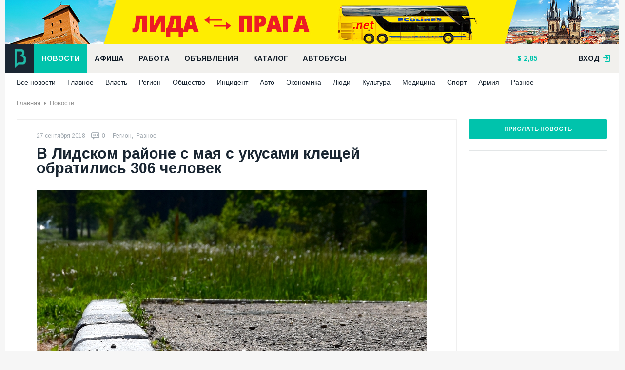

--- FILE ---
content_type: text/html; charset=UTF-8
request_url: https://bizlida.by/news/society/news-6106
body_size: 8374
content:
<!DOCTYPE html><html prefix="og: http://ogp.me/ns# article: http://ogp.me/ns/article#"><head><meta http-equiv="Content-Type" content="text/html; charset=utf-8"/><title>В Лидском районе с мая с укусами клещей обратились 306 человек</title><meta name="description" content="С начала мая в области по поводу укусов клещей обратились 5494 человека, в том числе вчера, 26 сентября — 23 человека. Статистически наиболее оживлённой ситуация с обращениями ожидаемо сложилась в Гродно и ..."/><meta name="creator" content="ITMEDIA, www.itmedia.by"/><link rel="stylesheet" href="/bundles/bizlidasite/css/plugin.css?v30"/><link rel="stylesheet" href="/bundles/bizlidasite/css/main-new.css?v30"/><link href='https://fonts.googleapis.com/css?family=Arimo:400,700&subset=cyrillic,latin' rel='stylesheet'
          type='text/css'><script type="text/javascript" src="/bundles/bizlidasite/js/jquery.js"></script><script type="text/javascript" src="/bundles/bizlidasite/js/plugins.js?v30"></script><script type="text/javascript" src="/bundles/bizlidasite/js/main-script.js?v30"></script><meta name="viewport" content="width=device-width"><link rel="apple-touch-icon-precomposed" sizes="144x144" href="https://bizlida.by/apple-touch-icon-144x144.png"/><link rel="icon" type="image/png" href="https://bizlida.by/favicon-196x196.png" sizes="196x196"/><link rel="icon" type="image/png" href="https://bizlida.by/favicon-32x32.png" sizes="32x32"/><link rel="icon" type="image/png" href="https://bizlida.by/favicon-16x16.png" sizes="16x16"/><link rel="alternate" type="application/rss+xml" title="RSS-канал" href="https://bizlida.by/news/rss"/><meta property="og:type" content="article"/><meta property="og:title" content="В Лидском районе с мая с укусами клещей обратились 306 человек"/><meta property="og:url" content="https://bizlida.by/news/society/news-6106"/><meta property="og:image" content="https://bizlida.by/media/pages/44/6c/446cc169cb8132199b824246a94b8303.jpeg"/><meta property="og:description" content="С начала мая в области по поводу укусов клещей обратились 5494 человека, в том числе вчера, 26 сентября — 23 человека. Статистически наиболее оживлённой ситуация с обращениями ожидаемо сложилась в Гродно и ..."/><meta property="article:published_time" content="2018-09-27T23:19:00+03:00"/></head><body><div class="bl-overlay"></div><div class="main-wrapper"><div class="bl-container-main"><div class="bl-panel"><div class="bl-blk bl-banner" style="margin: 0; padding: 0;"><iframe src="https://rotation.advmedia.by/go.php?id=1&type=iframe&r=43255" class="bl-240" style="width: 100%; height: 90px; display: block; margin: 0"></iframe></div></div><div class="bl-panel panel-header"><div class="header-main"><div class="df-row"><div class="df-col" style="position: relative"><a href="/" class="bl-logo"></a></div><div class="df-col-full"><div class="bl-blk"><ul class="nav nav-horizontal bl-main-menu"><li><a class="sel"                                                   href="/news">
                                                    Новости
                                                </a></li><li><a                                                    href="/afisha">
                                                    Афиша
                                                </a></li><li><a                                                    href="/job">
                                                    Работа
                                                </a></li><li><a                                                    href="/baraholka">
                                                    Объявления
                                                </a></li><li><a                                                    href="/catalog">
                                                    Каталог
                                                </a></li><li><a                                                    href="/bus">
                                                    Автобусы
                                                </a></li></ul></div></div><div class="df-col"><div class="bl-blk"><ul class="nav nav-horizontal bl-header-info"><li><a href="/kurs"  title="Курс на 25 января 2026" class="bl-i-dollar">

        2,85
    </a></li><li></li></ul></div></div><div class="df-col df-float-right"><div class="bl-registry"><div class="login-user"><a href="#" class="link open">вход <span class="bl-f-ico bl-i-enter"></span></a><div class="login-box"><div class="panel login" style="display: block"><div class="df-clear-wrap"><div class="col f-col"><div class="headline">
                                    Авторизация
                                    <span class="bl-f-ico bl-i-enter"></span></div><form action="/login_check" method="post"><div class="control-row"><input type="email" name="_email" placeholder="E-mail"/></div><div class="control-row"><input type="password" name="_password" placeholder="Пароль"/></div><div class="control-row" style="margin-top: 5px"><div class="col"><input type="checkbox" name="_remember_me"/><label>Запомнить меня</label></div><div class="col df-align-r"><a href="/amnesia">Забыли пароль?</a></div></div><div class="control-row"><button class="bl-btn">Войти</button></div></form></div><div class="col t-col"><a href="/registration" class="headline panel-default">Регистрация<span>&#8594;</span></a></div><div class="col s-col"><div class="headline">
                                    Войти с помощью социальных сетей
                                </div><div class="bl-blk"><div class="bl-blk-title">Зайти можно через социальные сети</div><div class="bl-social-enter"><div class="bl-elem"><div class="description">
                Вы можете авторизоваться на сайте одним кликом по значку любой из ваших социальных сетей.
            </div></div><div class="bl-elem"><ul class="nav nav-horizontal"><li><a href="/connect/facebook" class="bl-f-ico bl-i-facebook"></a></li><li><a href="/connect/vkontakte" class="bl-f-ico bl-i-vk"></a></li><li><a href="/connect/google" class="bl-f-ico bl-i-gplus"></a></li><li><a href="/connect/odnoklassniki" class="bl-f-ico bl-i-odk"></a></li></ul></div></div></div></div></div></div><div class="panel registry"><div class="df-clear-wrap"><div class="col f-col"><div class="headline">
                                    Регистрация на сайте
                                </div><p>
                                    Благодаря регистрации вы сможете размещать объявления,
                                    вакансии, сможете комментировать новости, афишу и
                                    объявления.
                                </p><p>
                                    Регистрируясь, вы принимаете
                                    <a href="/rules" style="color: #fff">правила ресурса.</a></p></div><div class="col t-col"><a href="#" class="headline panel-switcher"><span class="bl-f-ico bl-i-enter"></span>Авторизация<span>&#8594;</span></a></div><div class="col s-col"><div class="headline">&nbsp;</div><form action="/registration" method="post"><div class="control-row"><input type="text" name="registration[username]" placeholder="Представьтесь"/></div><div class="control-row"><input type="email" name="registration[email]" placeholder="E-mail"/><div class="hint">
                                            На этот почтовый ящик придет письмо <br/> с
                                            инструкцией для продолжения
                                            <br/> регистрации
                                        </div></div><div class="control-row"><input type="password" name="registration[password][first]"
                                               placeholder="Пароль"/></div><div class="control-row"><input type="password" name="registration[password][second]"
                                               placeholder="Пароль ёще раз"/></div><div class="control-row"><input type="checkbox" name="registration[confirm]"/><label>С условиями согласен</label></div><div class="control-row"><button class="bl-btn">Регистрация</button></div></form></div></div></div></div></div></div></div></div></div><div class="bl-container "><ul class="nav nav-horizontal bl-sub-menu"><li><a href="/news" >
                Все новости
            </a></li><li><a href="/news/top" >
                    Главное
                </a></li><li><a href="/news/vlast" >
                    Власть
                </a></li><li><a href="/news/region" >
                    Регион
                </a></li><li><a href="/news/society" >
                    Общество
                </a></li><li><a href="/news/incident" >
                    Инцидент
                </a></li><li><a href="/news/auto" >
                    Авто
                </a></li><li><a href="/news/economics" >
                    Экономика
                </a></li><li><a href="/news/ludi" >
                    Люди
                </a></li><li><a href="/news/culture" >
                    Культура
                </a></li><li><a href="/news/medic" >
                    Медицина
                </a></li><li><a href="/news/sport" >
                    Спорт
                </a></li><li><a href="/news/army" >
                    Армия
                </a></li><li><a href="/news/raznoe" >
                    Разное
                </a></li></ul></div></div><div class="bl-panel panel-content"><div class="bl-container"><ul class="nav nav-horizontal bl-breadcrumbs"><li><a href="/">Главная</a></li><li><a href="/news">Новости</a></li></ul><div class="bl-page-title df-clear-wrap"></div><div class="bl-main-content"><div class="df-row"><div class="df-col df-col9"><script>
        $('document').ready(function () {
            $('.bl-page-title').hide();
        })
    </script><div itemscope itemtype="http://schema.org/Article" class="bl-blk news-article"><div class="publication-info"><div class="bl-elem"><span class="date">27 сентября 2018</span><meta itemprop="datePublished" content="2018-09-27T23:19:00+03:00"/></div><div class="bl-elem"><a href="#comments" class="comments"><span
                            class="bl-f-ico bl-i-comments"></span><span
                            itemprop="commentCount">0</span></a></div><div class="bl-elem">
                                                            &nbsp;<a href="/news/region"
                                 class="tag"
                                 itemprop="genre">Регион</a>,                                                                                &nbsp;<a href="/news/raznoe"
                                 class="tag"
                                 itemprop="genre">Разное</a></div></div><h1 itemprop="name">В Лидском районе с мая с укусами клещей обратились 306 человек</h1><meta itemptop="description" content="С начала мая в области по поводу укусов клещей обратились 5494 человека, в том числе вчера, 26 сентября — 23 человека. Статистически наиболее оживлённой ситуация с обращениями ожидаемо сложилась в Гродно и ..."><div class="bl-blk bl-content" itemprop="articleBody"><p><img alt="" src="/media/img/fab85ac91349341d2e0b5cbe03b04776.jpeg" /></p><p><strong>С начала мая в области по поводу укусов клещей обратились 5494 человека, в том числе вчера, 26 сентября &mdash; 23 человека.</strong></p><p>Статистически наиболее оживлённой ситуация с обращениями ожидаемо сложилась в Гродно и Гродненском районе, там к медикам с проблемой укуса клещами обратились 3562 граждан. На втором месте оказался Волковысский район &mdash; 343 обращения, на третьем &mdash; Лидский район с 306 обращениями.</p><p>Известно, что жители региона всё ещё продолжают получать укусы клещей, только за 26 сентября в области 23 человека заявили о таком факте.</p><table border="1" cellpadding="0" cellspacing="0" class="table-content" style="width:400px;"><tbody><tr><td colspan="2" style="width: 400px; background-color: rgb(255, 255, 153);"><h4>Статистика по районам</h4></td></tr><tr><td style="width: 206px; background-color: rgb(255, 255, 204);"><p><strong>Район региона</strong></p></td><td style="background-color: rgb(255, 255, 204);"><p><strong>Кол-во</strong></p></td></tr><tr><td style="width:206px;"><p>Гродненский</p></td><td style="width:66px;"><p>3526</p></td></tr><tr><td style="width: 206px; background-color: rgb(240, 240, 240);"><p>Волковысский</p></td><td style="width: 66px; background-color: rgb(240, 240, 240);"><p>343</p></td></tr><tr><td style="width:206px;"><p><strong>Лидский</strong></p></td><td style="width:66px;"><p><strong>306</strong></p></td></tr><tr><td style="width: 206px; background-color: rgb(240, 240, 240);"><p>Новогрудский</p></td><td style="width: 66px; background-color: rgb(240, 240, 240);"><p>218</p></td></tr><tr><td style="width:206px;"><p>Слонимский</p></td><td style="width:66px;"><p>182</p></td></tr><tr><td style="width: 206px; background-color: rgb(240, 240, 240);"><p>Дятловский</p></td><td style="width: 66px; background-color: rgb(240, 240, 240);"><p>157</p></td></tr><tr><td style="width:206px;"><p>Сморгонский</p></td><td style="width:66px;"><p>126</p></td></tr><tr><td style="width: 206px; background-color: rgb(240, 240, 240);"><p>Берестовицкий</p></td><td style="width: 66px; background-color: rgb(240, 240, 240);"><p>122</p></td></tr><tr><td style="width:206px;"><p>Свислочский</p></td><td style="width:66px;"><p>78</p></td></tr><tr><td style="width: 206px; background-color: rgb(240, 240, 240);"><p>Ивьевский</p></td><td style="width: 66px; background-color: rgb(240, 240, 240);"><p>77</p></td></tr><tr><td style="width:206px;"><p>Островецкий</p></td><td style="width:66px;"><p>76</p></td></tr><tr><td style="width: 206px; background-color: rgb(240, 240, 240);"><p>Ошмянский</p></td><td style="width: 66px; background-color: rgb(240, 240, 240);"><p>75</p></td></tr><tr><td style="width:206px;"><p>Щучинский</p></td><td style="width:66px;"><p>63</p></td></tr><tr><td style="width: 206px; background-color: rgb(240, 240, 240);"><p>Мостовский</p></td><td style="width: 66px; background-color: rgb(240, 240, 240);"><p>53</p></td></tr><tr><td style="width:206px;"><p>Кореличский</p></td><td style="width:66px;"><p>51</p></td></tr><tr><td style="width: 206px; background-color: rgb(240, 240, 240);"><p>Вороновский</p></td><td style="width: 66px; background-color: rgb(240, 240, 240);"><p>22</p></td></tr><tr><td style="width:206px;"><p>Зельвинский</p></td><td style="width:66px;"><p>19</p></td></tr></tbody></table><p><span style="color:#696969;">&laquo;Бизнес-Лида&raquo;, 2018.</span></p></div><p class="bl-gray">Если вы заметили ошибку в тексте, пожалуйста, выделите её и нажмите Ctrl+Enter</p><script type="text/javascript" src="/bundles/bizlidasite/js/textmistake.js"></script><script type="text/javascript">
    (function (e) {
        jQuery(document).textmistake({
            'sendmailUrl': '/textmistake'
        });
    })(jQuery)
</script><div class="bl-blk c-likes" data-status=""><div class="action"><button type="button" class="like" data-param="like" data-url="/api/submarine/likes/like/U3VibWFyaW5lXENvbnRlbnRCdW5kbGVcRW50aXR5XFBhZ2U6NjEwNg.."><span class="bl-f-ico bl-i-like"></span><span class="text">Интересно</span><span class="counter"> 8</span></button><button type="button" class="dislike" data-param="dislike" data-url="/api/submarine/likes/dislike/U3VibWFyaW5lXENvbnRlbnRCdW5kbGVcRW50aXR5XFBhZ2U6NjEwNg.."><span class="bl-f-ico bl-i-dislike"></span><span class="text">Не интересно</span><span class="counter">3</span></button></div><div class="msg"><div class="status-like">
                        Мне интересна эта новость
                    </div><div class="status-dislike">
                        Мне не интересна эта новость
                    </div></div></div><div class="bl-blk bl-blk-share"><script type="text/javascript" src="//yastatic.net/share/share.js" charset="utf-8"></script><div class="yashare-auto-init" data-yashareL10n="be"
         data-yashareQuickServices="vkontakte,facebook,twitter,odnoklassniki,gplus" data-yashareTheme="counter"></div></div></div><div class="bl-blk"><!-- Yandex.RTB R-A-1206780-5 --><div id="yandex_rtb_R-A-1206780-5"></div><script type="text/javascript">
    (function(w, d, n, s, t) {
        w[n] = w[n] || [];
        w[n].push(function() {
            Ya.Context.AdvManager.render({
                blockId: "R-A-1206780-5",
                renderTo: "yandex_rtb_R-A-1206780-5",
                async: true
            });
        });
        t = d.getElementsByTagName("script")[0];
        s = d.createElement("script");
        s.type = "text/javascript";
        s.src = "//an.yandex.ru/system/context.js";
        s.async = true;
        t.parentNode.insertBefore(s, t);
    })(this, this.document, "yandexContextAsyncCallbacks");
</script></div></div><div class="df-col df-col3 sidebar"><div class="bl-blk"><a class="bl-btn bl-btn-sidebar" href="/contacts#feedback">Прислать новость</a></div><div class="bl-blk"><div class="bl-side-banner"><iframe src="https://rotation.advmedia.by/go.php?id=2&type=iframe&r=623410" class="bl-240"></iframe></div></div><div class="bl-blk"><div class="bl-info-board bl-vertical-info-board"><div class="df-row"><div class="df-col df-col3"><div class="item"><span class="bl-f-ico bl-i-magnifier"></span><a href="/catalog">
                        Каталог фирм. Удобный поиск компаний и услуг
                    </a></div></div><div class="df-col df-col3"><div class="item"><span class="bl-f-ico bl-i-list"></span><a href="/bus">
                        Расписание автобусов г. Лида
                    </a></div></div><div class="df-col df-col3"><div class="item"><span class="bl-f-ico bl-i-drink"></span><a href="/catalog/kafe-bary-restorany-piccerii">
                        Вкусно покушать! Кафе, бары, рестораны
                    </a></div></div><div class="df-col df-col3"><div class="item"><span class="bl-f-ico bl-i-house"></span><a href="/catalog/usadby-bani-kottedzhi">
                        Усадьбы, бани, коттеджи
                    </a></div></div></div></div></div><div class="bl-blk"><div class="bl-related-news"><div class="df-row"><div class="df-col df-fix-col3"><div class="module news-module " itemscope itemtype="http://schema.org/Article"><div class="image"><a href="/news/region/news-11543" itemprop="url"><img src="https://bizlida.by/cache/news_thumb/media/pages/1b/ee/1bee8715d134dd1081b2e5e016b81eba.jpeg" alt="Директора крупного АПК Гродненской области задержали за взятки" itemprop="image"/></a><div class="info"><div class="bl-elem"><div class="category">
                                                                                                                                                        &nbsp;<span itemprop="genre">Регион</span>
                                                                                                                                                                                                                    &nbsp;<span itemprop="genre">Инцидент</span>
                                                                                                                                                                                                                    &nbsp;<span itemprop="genre">Экономика</span></div></div><div class="bl-elem"><a href="/news/region/news-11543#comments" class="comments"><span class="bl-f-ico bl-i-comments"></span><span itemprop="commentCount">0</span></a></div></div></div><div class="body"><div class="bl-elem"><div class="date">23 января</div><meta itemprop="datePublished" content="2026-01-23T20:11:00+03:00"/></div><div class="bl-elem"><a href="/news/region/news-11543" class="headline" itemprop="name">

                Директора крупного АПК Гродненской области задержали за взятки
            </a></div><div class="bl-elem"><div class="summary" itemprop="description">
                В ходе проведенных оперативных мероприятий установлено, что в общей сложности им получены незаконные вознаграждения в размере свыше 100000$. Следователями …
            </div></div></div></div></div><div class="df-col df-fix-col3"><div class="module news-module " itemscope itemtype="http://schema.org/Article"><div class="image"><a href="/news/region/news-11542" itemprop="url"><img src="https://bizlida.by/cache/news_thumb/media/pages/cd/4f/cd4f562797f09f9dce4726c53b09eaa9.jpeg" alt="В Гродненской области в с/х организации выявлен падеж скота — 728 голов" itemprop="image"/></a><div class="info"><div class="bl-elem"><div class="category">
                                                                                                                                                        &nbsp;<span itemprop="genre">Регион</span>
                                                                                                                                                                                                                    &nbsp;<span itemprop="genre">Инцидент</span></div></div><div class="bl-elem"><a href="/news/region/news-11542#comments" class="comments"><span class="bl-f-ico bl-i-comments"></span><span itemprop="commentCount">0</span></a></div></div></div><div class="body"><div class="bl-elem"><div class="date">23 января</div><meta itemprop="datePublished" content="2026-01-23T20:06:00+03:00"/></div><div class="bl-elem"><a href="/news/region/news-11542" class="headline" itemprop="name">

                В Гродненской области в с/х организации выявлен падеж скота — 728 голов
            </a></div><div class="bl-elem"><div class="summary" itemprop="description">
                Установлено, что 38-летний директор организации игнорировал многочисленные предписания контролирующих служб об устранении недостатков. В ходе повторных …
            </div></div></div></div></div><div class="df-col df-fix-col3"><div class="module news-module " itemscope itemtype="http://schema.org/Article"><div class="image"><a href="/news/region/news-11539" itemprop="url"><img src="https://bizlida.by/cache/news_thumb/media/pages/7b/c9/7bc93ac1b8bd7cff729fa3a4384600b3.jpeg" alt="Гродноэнерго: достигнут новый исторический максимум потребления электрической мощности в регионе за 25 лет" itemprop="image"/></a><div class="info"><div class="bl-elem"><div class="category">
                                                                                                                                                        &nbsp;<span itemprop="genre">Регион</span>
                                                                                                                                                                                                                    &nbsp;<span itemprop="genre">Общество</span>
                                                                                                                                                                                                                    &nbsp;<span itemprop="genre">Экономика</span></div></div><div class="bl-elem"><a href="/news/region/news-11539#comments" class="comments"><span class="bl-f-ico bl-i-comments"></span><span itemprop="commentCount">0</span></a></div></div></div><div class="body"><div class="bl-elem"><div class="date">23 января</div><meta itemprop="datePublished" content="2026-01-23T19:30:00+03:00"/></div><div class="bl-elem"><a href="/news/region/news-11539" class="headline" itemprop="name">

                Гродноэнерго: достигнут новый исторический максимум потребления электрической мощности в регионе за 25 лет
            </a></div><div class="bl-elem"><div class="summary" itemprop="description">
                Основными факторами роста потребления мощности в регионе стали: длительное похолодание и сильные морозы, рост в части электроотопления. Энергосистема …
            </div></div></div></div></div></div></div></div></div></div></div></div></div><div class="bl-panel panel-footer"><div class="bl-container"><div class="df-row"><div class="df-col df-col7"><div class="bl-blk"><div class="bl-elem"><ul class="nav nav-horizontal bl-footer-menu"><li><a href="/about/project">О сайте</a></li><li><a href="/contacts">Контакты</a></li><li><a href="/rules">Правила использования</a></li><li><a href="/adv">Реклама на сайте</a></li><li><a href="/catalog/for-companies">Размещение в
                                                        каталоге</a></li></ul></div><div class="bl-elem">
                                        &copy; «Бизнес-Лида», 2006–2026
                                    </div><div class="bl-elem">
                                        Сайт города Лида: новости, объявления, каталог фирм и организаций, вакансии и
                                        резюме, афиша, полезная информация.
                                    </div><div class="bl-elem"><span class="copyright">
                                         &copy; Дизайн и разработка &laquo;<a href="http://itmedia.by">ITMEDIA</a>&raquo;
                                    </span></div></div></div><div class="df-col df-col4"><ul class="nav nav-horizontal bl-social"><li><a href="https://www.facebook.com/bizlida.by"><span class="bl-facebook-new"></span>Facebook</a></li><li><a href="http://vk.com/bizlida_by"><span class="bl-vk-new"></span>Вконтакте</a></li><li><a href="https://t.me/bizlida"><span class="bl-telegram-new"></span>Telegram</a></li><li><a href="/news/rss"><span class="bl-rss-new"></span>RSS лента</a></li></ul></div><div class="df-col df-col1"><a href="#" class="bl-btn bl-btn-up"
                                   onclick="$(document).ready(function(){$('body').animate({scrollTop: 0}, 500); return false})"><span class="bl-f-ico bl-i-up"></span>Наверх</a></div></div></div></div></div></div><div class="big-poster"><p><a href="https://tki.by/?utm_source=bizlida&amp;utm_medium=baner_futer&amp;utm_campaign=vorota" rel="nofollow" target="_blank"><img alt="" src="/media/img/34d86a9e430516a5b0bfaeed5fe80f8a.jpeg" style="width: 1260px; height: 350px; border-width: 0px; border-style: solid;" /></a></p></div><script type="text/javascript" src="/bundles/bizlidasite/js/post-loader.js"></script><!-- Yandex.Metrika counter --><script type="text/javascript">(function (d, w, c) { (w[c] = w[c] || []).push(function() { try { w.yaCounter813392 = new Ya.Metrika({id:813392, webvisor:true, clickmap:true, trackLinks:true}); } catch(e) { } }); var n = d.getElementsByTagName("script")[0], s = d.createElement("script"), f = function () { n.parentNode.insertBefore(s, n); }; s.type = "text/javascript"; s.async = true; s.src = (d.location.protocol == "https:" ? "https:" : "http:") + "//mc.yandex.ru/metrika/watch.js"; if (w.opera == "[object Opera]") { d.addEventListener("DOMContentLoaded", f, false); } else { f(); } })(document, window, "yandex_metrika_callbacks");</script><noscript><div><img src="//mc.yandex.ru/watch/813392" style="position:absolute; left:-9999px;" alt="" /></div></noscript><!-- /Yandex.Metrika counter --><script>
  (function(i,s,o,g,r,a,m){i['GoogleAnalyticsObject']=r;i[r]=i[r]||function(){
  (i[r].q=i[r].q||[]).push(arguments)},i[r].l=1*new Date();a=s.createElement(o),
  m=s.getElementsByTagName(o)[0];a.async=1;a.src=g;m.parentNode.insertBefore(a,m)
  })(window,document,'script','https://www.google-analytics.com/analytics.js','ga');

  ga('create', 'UA-93934626-1', 'auto');
  ga('send', 'pageview');

</script></body></html>

--- FILE ---
content_type: text/html; charset=UTF-8
request_url: https://rotation.advmedia.by/go.php?id=1&type=iframe&r=43255
body_size: 264
content:
<!DOCTYPE html><html><head><meta charset="utf-8"/></head><body style="overflow: hidden; padding: 0; margin: 0;"><a href="http://rotation.advmedia.by/redirect.php?id=166" target="_blank" rel="nofollow"><img src="https://bizlida.by/media/ad/8f/29/8f29f5f5608461aa6d956d00d9954a33.jpeg" alt="" /></a></body></html>

--- FILE ---
content_type: application/javascript
request_url: https://bizlida.by/bundles/bizlidasite/js/textmistake.js
body_size: 6044
content:
(function ($) {

  /**
   * @author  <github.com/tarampampam>
   * @weblog  http://blog.kplus.pro/
   * @project https://github.com/tarampampam/jquery.textmistake
   *
   * @version 0.1
   *
   * @licensy Licensed under the MIT, license text: http://goo.gl/JsVjCF
   */

  $.fn.textmistake = function (options) {
    // Default settings
    var defaults = {
      'l10n': {
        'title': 'Сообщить автору об опечатке:',
        'urlHint': 'Адрес страницы с ошибкой:',
        'errTextHint': 'Текст с ошибкой:',
        'yourComment': 'Ваш комментарий или корректная версия:',
        'userComment': 'Комментарий от пользователя:',
        'commentPlaceholder': 'Введите комментарий',
        'cancel': 'Отмена',
        'send': 'Отправить',
        'mailSubject': 'Ошибка в тексте на сайте',
        'mailTitle': 'Ошибка в тексте на сайте',
        'mailSended': 'Уведомление отправлено',
        'mailSendedDesc': 'Ваше уведомление успешно отправлено. Спасибо за ваш отзыв!',
        'mailNotSended': 'Ошибка при отправке',
        'mailNotSendedDesc': 'Увы, но ваше сообщение не было отправлено. Извините что так получилось.'
      },
      'debug': true, // fet 'false' if all tested and works fine
      'initCss': true,
      'initHtml': true,
      'overlayColor': '#666',
      'overlayOpacity': 0.5,
      'windowZindex': 10001,
      'hideBodyScroll': true,
      'textLimit': 400,
      'contextLength': 40,
      'closeOnEsc': true,
      'sendmailUrl': '',
      'animateSpeed': 0,
      'autocloseTime': 10000,
      // Callbacks
      'onShow': function (state) {},
      'onHide': function (state) {},
      'onLoadingShow': function (state) {},
      'onLoadingHide': function (state) {},
      'onCtrlEnter': function () {},
      'onEscPressed': function () {},
      'onSendMail': function (response) {},
      'onAjaxDone': function (response) {},
      'onAjaxResultError': function (response) {},
      'onAjaxSendError': function (response) {},
    },
      // Apply user settings to defaults
      settings = $.extend(true, defaults, options),
      log = function (text) {
        if (settings.debug) {
          var now = new Date().toTimeString().replace(/.*(\d{2}:\d{2}:\d{2}).*/, "$1");
          return console.log('[' + now + '] ' + text);
        }
      },
      html = $('html').first(),
      head = $('head').first(),
      body = $('body').first();

    // Add styles to head
    if (settings.initCss && (head.find('#mt_s').length === 0))
      head.append('<style id="mt_s" type="text/css">\
        html.mistake-open,html.mistake-open body{\
            min-height:100%}\
        html.mistake-open body{\
            display:block;position:relative;overflow:hidden;top:0;left:0}\
        #mt_o{\
            position:fixed;padding:0;margin:0;top:0;left:0;width:100%;height:100%;\
            background:' + settings.overlayColor + ';z-index:' + settings.windowZindex.toString() + ';-moz-opacity:' + settings.overlayOpacity.toString() + ';opacity:' + settings.overlayOpacity.toString() + ';zoom:1;display:none}\
        #mt_c{\
            position:fixed;top:50%;left:50%;width:650px;height:auto;padding:24px;\
            background:#fff;border:1px solid #777;outline:0;box-shadow:0 4px 16px rgba(0,0,0,.2);\
            font-family:Arial,sans-serif;font-size:13px;line-height:18px; \
            word-wrap:break-word;z-index:' + (settings.windowZindex + 1).toString() + ';display:none}\
        #mt_c div.loading, #mt_c div.loading div.overlay{\
            position:absolute;top:0;left:0;width:100%;height:100%;}\
        #mt_c div.loading{\
            z-index:' + (settings.windowZindex + 2).toString() + ';display:none\
        }\
        #mt_c div.loading div.overlay{\
            background:#666;-moz-opacity:0.1;opacity:0.1;\
        }\
        #mt_c div.loading div.spinner{\
            position:absolute;left:50%;top:50%;width:30px;height:30px;margin:-15px 0 0 -15px;background-color:#222;\
            -webkit-animation:rotateplane 1.2s infinite ease-in-out;\
            animation:rotateplane 1.2s infinite ease-in-out}\
                @-webkit-keyframes rotateplane\
                {0%{-webkit-transform:perspective(120px)}\
                50%{-webkit-transform:perspective(120px) rotateY(180deg)}\
                100%{-webkit-transform:perspective(120px) rotateY(180deg) rotateX(180deg)}}\
                @keyframes rotateplane\
                {0%{transform:perspective(120px) rotateX(0deg) rotateY(0deg);-webkit-transform:perspective(120px) rotateX(0deg) rotateY(0deg)}\
                50%{transform:perspective(120px) rotateX(-180.1deg) rotateY(0deg);-webkit-transform:perspective(120px) rotateX(-180.1deg) rotateY(0deg)}\
                100%{transform:perspective(120px) rotateX(-180deg) rotateY(-179.9deg);-webkit-transform:perspective(120px) rotateX(-180deg) rotateY(-179.9deg)}}\
        #mt_c .close{\
            position:absolute;right:0;top:0;margin:0;padding:17px;width:11px;height:11px;\
            background:url(\'https://i.imgur.com/U3EnhFo.png\') no-repeat center center;\
            -moz-opacity:.7;opacity:.7;cursor:pointer;z-index:' + (settings.windowZindex + 10).toString() + '\}\
        #mt_c .close:hover{\
            -moz-opacity:1;opacity:1}\
        #mt_c div.title{\
            height:32px;padding:0 0 0 40px;margin:0 0 16px;background-repeat:no-repeat;background-position:left center}\
        #mt_c div.title.feedback{\
            background-image:url(\'https://i.imgur.com/BCvESIh.png\')}\
        #mt_c div.title.fire{\
            background-image:url(\'https://i.imgur.com/CHwbq2g.png\')}\
        #mt_c div.title.mail{\
            background-image:url(\'https://i.imgur.com/Mo8R3H8.png\')}\
        #mt_c div.title.star{\
            background-image:url(\'https://i.imgur.com/wgTKfJF.png\')}\
        #mt_c div.title.cross{\
            background-image:url(\'https://i.imgur.com/5nx776T.png\')}\
        #mt_c div.title h1{\
            color:#000;display:inline;font-family:Arial,sans-serif;font-size:16px;font-weight:400;line-height:32px}\
        #mt_c p{\
            margin:0 0 13px;padding:0}\
        #mt_c p.nowrap{\
            white-space:nowrap;overflow:hidden;position:relative}\
            #mt_c p.nowrap::after{\
                content:\'\';position:absolute;right:0;top:0;width:40px;height:100%;\
                background:-moz-linear-gradient(left,rgba(255,255,255,0.2),#fff 100%);\
                background:-webkit-linear-gradient(left,rgba(255,255,255,0.2),#fff 100%);\
                background:-o-linear-gradient(left,rgba(255,255,255,0.2),#fff 100%);\
                background:-ms-linear-gradient(left,rgba(255,255,255,0.2),#fff 100%);\
                background:linear-gradient(to right,rgba(255,255,255,0.2),#fff 100%)}\
        #mt_c p.nopadding{\
            margin:0;padding:0\
        }\
        #mt_c p .url{\
            color:#0f5bd9;text-decoration:underline}\
        #mt_c blockquote{\
            font-family:Arial,sans-serif;font-size:13px;line-height:18px;\
            padding:12px;margin:6px 25px 20px 25px;background-image:none;background:transperent}\
        #mt_c blockquote strong{\
            font-weight:700;color:#d31;text-decoration:underline}\
        #mt_c input[type=\'text\']{\
            width:100%;background-color:#fff;border:1px solid #d9d9d9;\
            border-radius:1px;box-sizing:border-box;font-size:13px;padding:6px 8px;\
            resize:none;text-align:start;word-wrap:break-word}\
            #mt_c input[type=\'text\']:focus{\
                outline:0;border-color:#4d90fe}\
        #mt_c div.buttons{\
            margin:22px 0 0;text-align:right}\
        #mt_c input[type=\'button\']{\
            background-color:#f5f5f5;background-image:-webkit-linear-gradient(top,#f5f5f5,#f1f1f1);\
            border-radius:2px;border:1px solid #e2e2e2;color:#444;\
            font-family:Arial,sans-serif;font-size:11px;font-weight:700;\
            height:29px;letter-spacing:normal;line-height:27px;\
            margin:0 0 0 16px;padding:0 15px;text-align:center;outline:0; width:auto}\
            #mt_c input[type=\'button\']:hover{\
                border-color:#d2d2d2}\
    </style>');

    // Add html to body end
    if (settings.initHtml && (body.find('#mt_c').length === 0))
      body.append('<div id="mt_c">' +
        '<div class="loading"><div class="spinner"></div><div class="overlay"></div></div>' +
        '<div class="close mt_cl"></div>' +
        '<div class="title feedback"><h1>' + settings.l10n.title + '</h1></div>' +
        '<p class="msg"></p>' +
        '<p class="nowrap">' + settings.l10n.urlHint + ' <span class="url"></span></p>' +
        '<p class="nopadding">' + settings.l10n.errTextHint + '</p>' +
        '<blockquote></blockquote>' +
        '<p>' + settings.l10n.yourComment + '</p>' +
        '<p><input type="text" maxlength="256" value="" placeholder="' + settings.l10n.commentPlaceholder + '" /></p>' +
        '<div class="buttons">' +
        '<input type="button" class="mt_cl" value="' + settings.l10n.cancel + '" />' +
        '<input type="button" class="mt_snd" value="' + settings.l10n.send + '" />' +
        '</div>' +
        '</div><div id="mt_o"></div>');

    var overlay = body.find('#mt_o'),
      content = body.find('#mt_c'),
      loading = content.find('div.loading').first(),
      title = content.find('div.title').first(),
      message = content.find('p.msg').first(),
      url = content.find('span.url').first(),
      textdata = content.find('blockquote').first(),
      comment = content.find('input[type=text]').first(),
      close = content.find('.mt_cl'),
      send = content.find('.mt_snd'),
      autocloseTimer = null,
      // Get selected text
      getSelectionText = function () {
        var text = '';
        if (window.getSelection) {
          text = window.getSelection().toString();
        } else if (document.selection && document.selection.type != 'Control') {
          text = document.selection.createRange().text;
        }
        return text;
      },
      // Get all unselected text (return {before:N1,after:N2})
      // http://stackoverflow.com/a/9000719
      getUnselectedText = function (e) {
        var t, n, o, a = "", r = "";
        return "undefined" !== typeof window.getSelection ? (t = window.getSelection(), t.rangeCount ? n = t.getRangeAt(0) : (n = document.createRange(), n.collapse(!0)), o = document.createRange(), o.selectNodeContents(e), o.setEnd(n.startContainer, n.startOffset), a = o.toString(), o.selectNodeContents(e), o.setStart(n.endContainer, n.endOffset), r = o.toString()) : (t = document.selection) && "Control" !== t.type && (n = t.createRange(), o = document.body.createTextRange(), o.moveToElementText(e), o.setEndPoint("EndToStart", n), a = o.text, o.moveToElementText(e), o.setEndPoint("StartToEnd", n), r = o.text), {before: a, after: r}
      },
      // Make string escape (html chars)
      // http://stackoverflow.com/a/12034334
      escapeHtml = function (string) {
        var entityMap = {"&": "&amp;",
          "<": "&lt;",
          ">": "&gt;",
          '"': '&quot;',
          "'": '&#39;',
          "/": '&#x2F;'};
        return String(string).replace(/[&<>"'\/]/g, function (s) {
          return entityMap[s];
        });
      },
      // Clear string from any 'invalid' chars and empty spaces
      clearString = function (s) {
        return s.replace(/\s+/g, ' ').replace(/[^a-zа-яё0-9\.\,\ \_\-\(\)\[\]\{\}\`\~\@\#\$\%\^\:\*]/gi, '');
      },
      // Move window to screen center
      centerWindow = function () {
        content.css({
          'margin-top': -(content.height() / 2 + parseInt(content.css('padding-top'))),
          'margin-left': -((content.width() / 2) + parseInt(content.css('padding-left')))
        });
      },
      // Show loading splash
      showLoading = function (visible) {
        if (typeof visible === 'boolean')
          if (visible) {
            if ($.isFunction(settings.onLoadingShow))
              settings.onLoadingShow(visible); // callback
            loading.show().find('*').show(); // show 'loading' container
          } else {
            if ($.isFunction(settings.onLoadingHide))
              settings.onLoadingHide(visible); // callback
            loading.hide(); // hide 'loading'
          }
      },
      // Show mistake window
      showWindow = function (visible) {
        if (typeof visible === 'boolean')
          if (visible) { // If we need to show
            if ($.isFunction(settings.onShow))
              settings.onShow(visible); // callback
            if (settings.hideBodyScroll)
              html.addClass('mistake-open'); // hide body scroll
            content.find('*').show(); // show all inside objects
            title.removeClass().addClass('title feedback'); // setup default title classes
            message.html('').hide(); // reset and hide 'msg' container
            loading.hide(); // hide 'loading' container
            overlay.show(settings.animateSpeed); // show overlay
            centerWindow(); // center message window (text must be setted before this function call)
            content.show(settings.animateSpeed); // and show window
            return true;
          } else {
            if ($.isFunction(settings.onHide))
              settings.onHide(visible); // callback
            if (settings.hideBodyScroll)
              html.removeClass("mistake-open");
            content.hide(settings.animateSpeed); // hide window
            overlay.hide(settings.animateSpeed); // hide overlay
            return false;
          }
        return null;
      },
      // Get mistake window state
      windowIsOpen = function () {
        return (overlay.is(':visible') && content.is(':visible'));
      },
      // Modify window for message output, and show this shit
      showMessage = function (caption, text, cssclass) {
        if (!overlay.is(':visible'))
          overlay.show(); // show overlay if needed
        content.find('*').hide(); // hide all inside window
        showLoading(false); // hide loading screen (heed this line for callback)
        content.find('div.close').show(); // show close cross
        title.show().find('h1').html(caption).show(); // setup and show title
        if (cssclass)
          title.removeClass().addClass('title ' + cssclass); // setup title class
        message.html(text).show(); // setup and show message
        centerWindow(); // center window

        if (settings.autocloseTime > 0) {
          clearInterval(autocloseTimer);
          autocloseTimer = setInterval(function () {
            showWindow(false);
            clearInterval(autocloseTimer);
          }, settings.autocloseTime);
        }

        if (!content.is(':visible'))
          content.show(); // show content if needed
      },
      // Send main function
      // ------------------
      sendMail = function () {
        var mailBody = '<html lang="en"><head><meta charset="utf-8" /></head><body>' +
          '<h2>' + settings.l10n.mailTitle + '</h2>' + "\n" +
          '<p><small>' + settings.l10n.urlHint + ' <a href="' + url.text() + '" target="_blank">' + url.text() + '</a></small></p>' + "\n\n" +
          '<p>' + settings.l10n.errTextHint + '</p>' + "\n" +
          '<blockquote>' + textdata.html() + '</blockquote>' + "\n\n";
        if (comment.val())
          mailBody += '<p>' + settings.l10n.userComment + '<br />' + "\n" + '<em>' + comment.val() + '</em></p>';
        mailBody += '</body></html>';

        $.ajax({
          type: 'POST',
          url: settings.sendmailUrl,
          data: {'message': mailBody}
        }).done(function (response) {
          if ($.isFunction(settings.onAjaxDone))
            settings.onAjaxDone(response); // callback
          if (((typeof response[0] !== 'undefined') && (response[0].status === 'sent'))
            || ((typeof response.code !== 'undefined') && (response.code === 1))) {
            if ($.isFunction(settings.onSendMail))
              settings.onSendMail(response); // callback
            showMessage(settings.l10n.mailSended, settings.l10n.mailSendedDesc, 'star');
          } else {
            if ($.isFunction(settings.onAjaxResultError))
              settings.onAjaxResultError(response); // callback
            showMessage(settings.l10n.mailNotSended, settings.l10n.mailNotSendedDesc, 'fire');
            log('Request was sended, but server answer is not valid');
          }
        }).error(function (response) {
          if ($.isFunction(settings.onAjaxSendError))
            settings.onAjaxSendError(response); // callback
          showMessage(settings.l10n.mailNotSended, settings.l10n.mailNotSendedDesc, 'fire');
          log('Ajax request error with status "' + response.status + '"');
        });

        showLoading(true);
      };

    // Event on objects with close .class
    close.on('click', function () {
      showWindow(false);
    });

    // Event on objects with send .class
    send.on('click', function () {
      sendMail();
    });

    // Event on Ctrl + Enter
    body.keydown(function (e) {
      if (e.ctrlKey && e.keyCode === 13) {
        if ($.isFunction(settings.onCtrlEnter))
          settings.onCtrlEnter(); // callback
        var unselected = getUnselectedText(document.body),
          atStart = clearString(unselected.before.slice(-settings.contextLength)),
          atEnd = clearString(unselected.after.slice(0, settings.contextLength)),
          selectedText = escapeHtml(getSelectionText()).replace(/(\r\n|\n|\r)/gm, ' ');
        if (selectedText.length < 1)
          return false;
        if (selectedText.length > settings.textLimit) {
          log('Too many text');
          return false;
        }

        comment.val(''); // clear comment input

        url.text(window.location.href);
        textdata.html('&hellip;' + atStart + '<strong>' + selectedText + '</strong>' + atEnd + '&hellip;');

        showWindow(true);
      }
    });

    // event on ESC key pressed
    body.keyup(function (e) {
      if (settings.closeOnEsc && windowIsOpen() && e.keyCode === 27) {
        if ($.isFunction(settings.onEscPressed))
          settings.onEscPressed(); // callback
        showWindow(false);
      }
    });
  };

})(jQuery);
